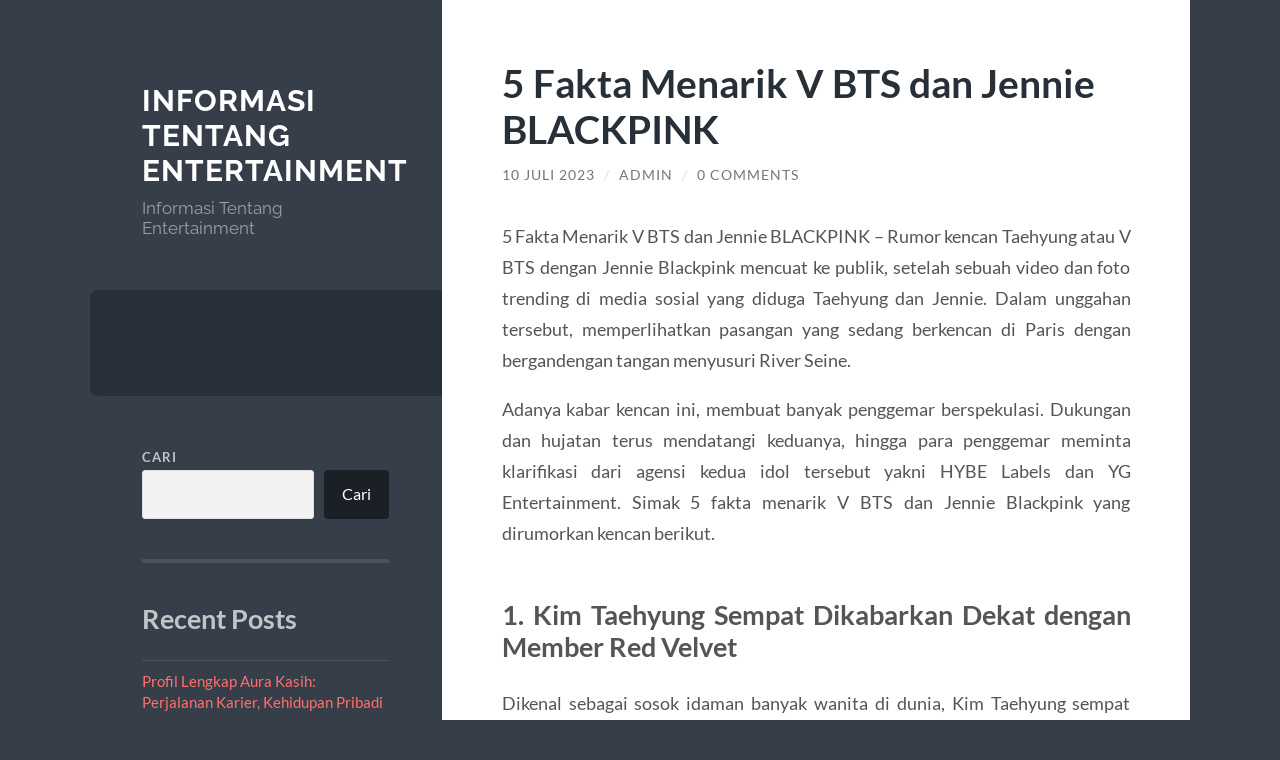

--- FILE ---
content_type: text/html; charset=UTF-8
request_url: https://bratvasocial.com/5-fakta-menarik-v-bts-dan-jennie-blackpink/?noamp=mobile
body_size: 13193
content:
<!DOCTYPE html>

<html lang="id">

	<head>

		<meta charset="UTF-8">
		<meta name="viewport" content="width=device-width, initial-scale=1.0">

		<link rel="profile" href="https://gmpg.org/xfn/11">

		<script type="text/javascript">//<![CDATA[
!function(){var e={};e.g=function(){if("object"==typeof globalThis)return globalThis;try{return this||new Function("return this")()}catch(e){if("object"==typeof window)return window}}(),function({ampUrl:n,isCustomizePreview:t,isAmpDevMode:r,noampQueryVarName:o,noampQueryVarValue:s,disabledStorageKey:i,mobileUserAgents:a,regexRegex:c}){if("undefined"==typeof sessionStorage)return;const u=new RegExp(c);if(!a.some((e=>{const n=e.match(u);return!(!n||!new RegExp(n[1],n[2]).test(navigator.userAgent))||navigator.userAgent.includes(e)})))return;e.g.addEventListener("DOMContentLoaded",(()=>{const e=document.getElementById("amp-mobile-version-switcher");if(!e)return;e.hidden=!1;const n=e.querySelector("a[href]");n&&n.addEventListener("click",(()=>{sessionStorage.removeItem(i)}))}));const d=r&&["paired-browsing-non-amp","paired-browsing-amp"].includes(window.name);if(sessionStorage.getItem(i)||t||d)return;const g=new URL(location.href),m=new URL(n);m.hash=g.hash,g.searchParams.has(o)&&s===g.searchParams.get(o)?sessionStorage.setItem(i,"1"):m.href!==g.href&&(window.stop(),location.replace(m.href))}({"ampUrl":"https:\/\/bratvasocial.com\/5-fakta-menarik-v-bts-dan-jennie-blackpink\/?amp=1","noampQueryVarName":"noamp","noampQueryVarValue":"mobile","disabledStorageKey":"amp_mobile_redirect_disabled","mobileUserAgents":["Mobile","Android","Silk\/","Kindle","BlackBerry","Opera Mini","Opera Mobi"],"regexRegex":"^\\\/((?:.|\\n)+)\\\/([i]*)$","isCustomizePreview":false,"isAmpDevMode":false})}();
//]]></script>
<meta name='robots' content='index, follow, max-image-preview:large, max-snippet:-1, max-video-preview:-1'/>

	<!-- This site is optimized with the Yoast SEO plugin v21.7 - https://yoast.com/wordpress/plugins/seo/ -->
	<title>5 Fakta Menarik V BTS dan Jennie BLACKPINK</title>
	<meta name="description" content="5 Fakta Menarik V BTS dan Jennie BLACKPINK - Rumor kencan Taehyung atau V BTS dengan Jennie Blackpink mencuat ke publik,..."/>
	<link rel="canonical" href="https://bratvasocial.com/5-fakta-menarik-v-bts-dan-jennie-blackpink/"/>
	<meta property="og:locale" content="id_ID"/>
	<meta property="og:type" content="article"/>
	<meta property="og:title" content="5 Fakta Menarik V BTS dan Jennie BLACKPINK"/>
	<meta property="og:description" content="5 Fakta Menarik V BTS dan Jennie BLACKPINK - Rumor kencan Taehyung atau V BTS dengan Jennie Blackpink mencuat ke publik,..."/>
	<meta property="og:url" content="https://bratvasocial.com/5-fakta-menarik-v-bts-dan-jennie-blackpink/"/>
	<meta property="og:site_name" content="Informasi Tentang Entertainment"/>
	<meta property="article:published_time" content="2023-07-10T19:28:21+00:00"/>
	<meta property="article:modified_time" content="2023-07-10T19:28:22+00:00"/>
	<meta name="author" content="admin"/>
	<meta name="twitter:card" content="summary_large_image"/>
	<meta name="twitter:label1" content="Ditulis oleh"/>
	<meta name="twitter:data1" content="admin"/>
	<meta name="twitter:label2" content="Estimasi waktu membaca"/>
	<meta name="twitter:data2" content="3 menit"/>
	<script type="application/ld+json" class="yoast-schema-graph">{"@context":"https://schema.org","@graph":[{"@type":"WebPage","@id":"https://bratvasocial.com/5-fakta-menarik-v-bts-dan-jennie-blackpink/","url":"https://bratvasocial.com/5-fakta-menarik-v-bts-dan-jennie-blackpink/","name":"5 Fakta Menarik V BTS dan Jennie BLACKPINK","isPartOf":{"@id":"https://bratvasocial.com/#website"},"datePublished":"2023-07-10T19:28:21+00:00","dateModified":"2023-07-10T19:28:22+00:00","author":{"@id":"https://bratvasocial.com/#/schema/person/31f17a7fec0f48ff26d97efd51624795"},"description":"5 Fakta Menarik V BTS dan Jennie BLACKPINK - Rumor kencan Taehyung atau V BTS dengan Jennie Blackpink mencuat ke publik,...","breadcrumb":{"@id":"https://bratvasocial.com/5-fakta-menarik-v-bts-dan-jennie-blackpink/#breadcrumb"},"inLanguage":"id","potentialAction":[{"@type":"ReadAction","target":["https://bratvasocial.com/5-fakta-menarik-v-bts-dan-jennie-blackpink/"]}]},{"@type":"BreadcrumbList","@id":"https://bratvasocial.com/5-fakta-menarik-v-bts-dan-jennie-blackpink/#breadcrumb","itemListElement":[{"@type":"ListItem","position":1,"name":"Beranda","item":"https://bratvasocial.com/"},{"@type":"ListItem","position":2,"name":"5 Fakta Menarik V BTS dan Jennie BLACKPINK"}]},{"@type":"WebSite","@id":"https://bratvasocial.com/#website","url":"https://bratvasocial.com/","name":"Informasi Tentang Entertainment","description":"Informasi Tentang Entertainment","potentialAction":[{"@type":"SearchAction","target":{"@type":"EntryPoint","urlTemplate":"https://bratvasocial.com/?s={search_term_string}"},"query-input":"required name=search_term_string"}],"inLanguage":"id"},{"@type":"Person","@id":"https://bratvasocial.com/#/schema/person/31f17a7fec0f48ff26d97efd51624795","name":"admin","image":{"@type":"ImageObject","inLanguage":"id","@id":"https://bratvasocial.com/#/schema/person/image/","url":"https://secure.gravatar.com/avatar/f7f11b110e1291e2acacb9a1963267caef14950a739c8c2dab488f9e12a15b5c?s=96&d=mm&r=g","contentUrl":"https://secure.gravatar.com/avatar/f7f11b110e1291e2acacb9a1963267caef14950a739c8c2dab488f9e12a15b5c?s=96&d=mm&r=g","caption":"admin"},"sameAs":["https://bratvasocial.com"],"url":"https://bratvasocial.com/author/admin_gx88gwfo/"}]}</script>
	<!-- / Yoast SEO plugin. -->


<link rel="alternate" type="application/rss+xml" title="Informasi Tentang Entertainment &raquo; Feed" href="https://bratvasocial.com/feed/"/>
<link rel="alternate" type="application/rss+xml" title="Informasi Tentang Entertainment &raquo; Umpan Komentar" href="https://bratvasocial.com/comments/feed/"/>
<link rel="alternate" type="application/rss+xml" title="Informasi Tentang Entertainment &raquo; 5 Fakta Menarik V BTS dan Jennie BLACKPINK Umpan Komentar" href="https://bratvasocial.com/5-fakta-menarik-v-bts-dan-jennie-blackpink/feed/"/>
<link rel="alternate" title="oEmbed (JSON)" type="application/json+oembed" href="https://bratvasocial.com/wp-json/oembed/1.0/embed?url=https%3A%2F%2Fbratvasocial.com%2F5-fakta-menarik-v-bts-dan-jennie-blackpink%2F"/>
<link rel="alternate" title="oEmbed (XML)" type="text/xml+oembed" href="https://bratvasocial.com/wp-json/oembed/1.0/embed?url=https%3A%2F%2Fbratvasocial.com%2F5-fakta-menarik-v-bts-dan-jennie-blackpink%2F&#038;format=xml"/>
<style id='wp-img-auto-sizes-contain-inline-css' type='text/css'>img:is([sizes=auto i],[sizes^="auto," i]){contain-intrinsic-size:3000px 1500px}</style>
<style id='wp-emoji-styles-inline-css' type='text/css'>img.wp-smiley,img.emoji{display:inline!important;border:none!important;box-shadow:none!important;height:1em!important;width:1em!important;margin:0 .07em!important;vertical-align:-.1em!important;background:none!important;padding:0!important}</style>
<style id='wp-block-library-inline-css' type='text/css'>:root{--wp-block-synced-color:#7a00df;--wp-block-synced-color--rgb:122 , 0 , 223;--wp-bound-block-color:var(--wp-block-synced-color);--wp-editor-canvas-background:#ddd;--wp-admin-theme-color:#007cba;--wp-admin-theme-color--rgb:0 , 124 , 186;--wp-admin-theme-color-darker-10:#006ba1;--wp-admin-theme-color-darker-10--rgb:0 , 107 , 160.5;--wp-admin-theme-color-darker-20:#005a87;--wp-admin-theme-color-darker-20--rgb:0 , 90 , 135;--wp-admin-border-width-focus:2px}@media (min-resolution:192dpi){:root{--wp-admin-border-width-focus:1.5px}}.wp-element-button{cursor:pointer}:root .has-very-light-gray-background-color{background-color:#eee}:root .has-very-dark-gray-background-color{background-color:#313131}:root .has-very-light-gray-color{color:#eee}:root .has-very-dark-gray-color{color:#313131}:root .has-vivid-green-cyan-to-vivid-cyan-blue-gradient-background{background:linear-gradient(135deg,#00d084,#0693e3)}:root .has-purple-crush-gradient-background{background:linear-gradient(135deg,#34e2e4,#4721fb 50%,#ab1dfe)}:root .has-hazy-dawn-gradient-background{background:linear-gradient(135deg,#faaca8,#dad0ec)}:root .has-subdued-olive-gradient-background{background:linear-gradient(135deg,#fafae1,#67a671)}:root .has-atomic-cream-gradient-background{background:linear-gradient(135deg,#fdd79a,#004a59)}:root .has-nightshade-gradient-background{background:linear-gradient(135deg,#330968,#31cdcf)}:root .has-midnight-gradient-background{background:linear-gradient(135deg,#020381,#2874fc)}:root{--wp--preset--font-size--normal:16px;--wp--preset--font-size--huge:42px}.has-regular-font-size{font-size:1em}.has-larger-font-size{font-size:2.625em}.has-normal-font-size{font-size:var(--wp--preset--font-size--normal)}.has-huge-font-size{font-size:var(--wp--preset--font-size--huge)}.has-text-align-center{text-align:center}.has-text-align-left{text-align:left}.has-text-align-right{text-align:right}.has-fit-text{white-space:nowrap!important}#end-resizable-editor-section{display:none}.aligncenter{clear:both}.items-justified-left{justify-content:flex-start}.items-justified-center{justify-content:center}.items-justified-right{justify-content:flex-end}.items-justified-space-between{justify-content:space-between}.screen-reader-text{border:0;clip-path:inset(50%);height:1px;margin:-1px;overflow:hidden;padding:0;position:absolute;width:1px;word-wrap:normal!important}.screen-reader-text:focus{background-color:#ddd;clip-path:none;color:#444;display:block;font-size:1em;height:auto;left:5px;line-height:normal;padding:15px 23px 14px;text-decoration:none;top:5px;width:auto;z-index:100000}html :where(.has-border-color){border-style:solid}html :where([style*=border-top-color]){border-top-style:solid}html :where([style*=border-right-color]){border-right-style:solid}html :where([style*=border-bottom-color]){border-bottom-style:solid}html :where([style*=border-left-color]){border-left-style:solid}html :where([style*=border-width]){border-style:solid}html :where([style*=border-top-width]){border-top-style:solid}html :where([style*=border-right-width]){border-right-style:solid}html :where([style*=border-bottom-width]){border-bottom-style:solid}html :where([style*=border-left-width]){border-left-style:solid}html :where(img[class*=wp-image-]){height:auto;max-width:100%}:where(figure){margin:0 0 1em}html :where(.is-position-sticky){--wp-admin--admin-bar--position-offset:var(--wp-admin--admin-bar--height,0)}@media screen and (max-width:600px){html :where(.is-position-sticky){--wp-admin--admin-bar--position-offset:0}}</style><style id='wp-block-archives-inline-css' type='text/css'>.wp-block-archives{box-sizing:border-box}.wp-block-archives-dropdown label{display:block}</style>
<style id='wp-block-categories-inline-css' type='text/css'>.wp-block-categories{box-sizing:border-box}.wp-block-categories.alignleft{margin-right:2em}.wp-block-categories.alignright{margin-left:2em}.wp-block-categories.wp-block-categories-dropdown.aligncenter{text-align:center}.wp-block-categories .wp-block-categories__label{display:block;width:100%}</style>
<style id='wp-block-heading-inline-css' type='text/css'>h1:where(.wp-block-heading).has-background,h2:where(.wp-block-heading).has-background,h3:where(.wp-block-heading).has-background,h4:where(.wp-block-heading).has-background,h5:where(.wp-block-heading).has-background,h6:where(.wp-block-heading).has-background{padding:1.25em 2.375em}h1.has-text-align-left[style*=writing-mode]:where([style*=vertical-lr]),h1.has-text-align-right[style*=writing-mode]:where([style*=vertical-rl]),h2.has-text-align-left[style*=writing-mode]:where([style*=vertical-lr]),h2.has-text-align-right[style*=writing-mode]:where([style*=vertical-rl]),h3.has-text-align-left[style*=writing-mode]:where([style*=vertical-lr]),h3.has-text-align-right[style*=writing-mode]:where([style*=vertical-rl]),h4.has-text-align-left[style*=writing-mode]:where([style*=vertical-lr]),h4.has-text-align-right[style*=writing-mode]:where([style*=vertical-rl]),h5.has-text-align-left[style*=writing-mode]:where([style*=vertical-lr]),h5.has-text-align-right[style*=writing-mode]:where([style*=vertical-rl]),h6.has-text-align-left[style*=writing-mode]:where([style*=vertical-lr]),h6.has-text-align-right[style*=writing-mode]:where([style*=vertical-rl]){rotate:180deg}</style>
<style id='wp-block-latest-comments-inline-css' type='text/css'>ol.wp-block-latest-comments{box-sizing:border-box;margin-left:0}:where(.wp-block-latest-comments:not([style*=line-height] .wp-block-latest-comments__comment)){line-height:1.1}:where(.wp-block-latest-comments:not([style*=line-height] .wp-block-latest-comments__comment-excerpt p)){line-height:1.8}.has-dates :where(.wp-block-latest-comments:not([style*=line-height])),.has-excerpts :where(.wp-block-latest-comments:not([style*=line-height])){line-height:1.5}.wp-block-latest-comments .wp-block-latest-comments{padding-left:0}.wp-block-latest-comments__comment{list-style:none;margin-bottom:1em}.has-avatars .wp-block-latest-comments__comment{list-style:none;min-height:2.25em}.has-avatars .wp-block-latest-comments__comment .wp-block-latest-comments__comment-excerpt,.has-avatars .wp-block-latest-comments__comment .wp-block-latest-comments__comment-meta{margin-left:3.25em}.wp-block-latest-comments__comment-excerpt p{font-size:.875em;margin:.36em 0 1.4em}.wp-block-latest-comments__comment-date{display:block;font-size:.75em}.wp-block-latest-comments .avatar,.wp-block-latest-comments__comment-avatar{border-radius:1.5em;display:block;float:left;height:2.5em;margin-right:.75em;width:2.5em}.wp-block-latest-comments[class*="-font-size"] a,.wp-block-latest-comments[style*="font-size"] a{font-size:inherit}</style>
<style id='wp-block-latest-posts-inline-css' type='text/css'>.wp-block-latest-posts{box-sizing:border-box}.wp-block-latest-posts.alignleft{margin-right:2em}.wp-block-latest-posts.alignright{margin-left:2em}.wp-block-latest-posts.wp-block-latest-posts__list{list-style:none}.wp-block-latest-posts.wp-block-latest-posts__list li{clear:both;overflow-wrap:break-word}.wp-block-latest-posts.is-grid{display:flex;flex-wrap:wrap}.wp-block-latest-posts.is-grid li{margin:0 1.25em 1.25em 0;width:100%}@media (min-width:600px){.wp-block-latest-posts.columns-2 li{width:calc(50% - .625em)}.wp-block-latest-posts.columns-2 li:nth-child(2n){margin-right:0}.wp-block-latest-posts.columns-3 li{width:calc(33.33333% - .83333em)}.wp-block-latest-posts.columns-3 li:nth-child(3n){margin-right:0}.wp-block-latest-posts.columns-4 li{width:calc(25% - .9375em)}.wp-block-latest-posts.columns-4 li:nth-child(4n){margin-right:0}.wp-block-latest-posts.columns-5 li{width:calc(20% - 1em)}.wp-block-latest-posts.columns-5 li:nth-child(5n){margin-right:0}.wp-block-latest-posts.columns-6 li{width:calc(16.66667% - 1.04167em)}.wp-block-latest-posts.columns-6 li:nth-child(6n){margin-right:0}}:root :where(.wp-block-latest-posts.is-grid){padding:0}:root :where(.wp-block-latest-posts.wp-block-latest-posts__list){padding-left:0}.wp-block-latest-posts__post-author,.wp-block-latest-posts__post-date{display:block;font-size:.8125em}.wp-block-latest-posts__post-excerpt,.wp-block-latest-posts__post-full-content{margin-bottom:1em;margin-top:.5em}.wp-block-latest-posts__featured-image a{display:inline-block}.wp-block-latest-posts__featured-image img{height:auto;max-width:100%;width:auto}.wp-block-latest-posts__featured-image.alignleft{float:left;margin-right:1em}.wp-block-latest-posts__featured-image.alignright{float:right;margin-left:1em}.wp-block-latest-posts__featured-image.aligncenter{margin-bottom:1em;text-align:center}</style>
<style id='wp-block-search-inline-css' type='text/css'>.wp-block-search__button{margin-left:10px;word-break:normal}.wp-block-search__button.has-icon{line-height:0}.wp-block-search__button svg{height:1.25em;min-height:24px;min-width:24px;width:1.25em;fill:currentColor;vertical-align:text-bottom}:where(.wp-block-search__button){border:1px solid #ccc;padding:6px 10px}.wp-block-search__inside-wrapper{display:flex;flex:auto;flex-wrap:nowrap;max-width:100%}.wp-block-search__label{width:100%}.wp-block-search.wp-block-search__button-only .wp-block-search__button{box-sizing:border-box;display:flex;flex-shrink:0;justify-content:center;margin-left:0;max-width:100%}.wp-block-search.wp-block-search__button-only .wp-block-search__inside-wrapper{min-width:0!important;transition-property:width}.wp-block-search.wp-block-search__button-only .wp-block-search__input{flex-basis:100%;transition-duration:.3s}.wp-block-search.wp-block-search__button-only.wp-block-search__searchfield-hidden,.wp-block-search.wp-block-search__button-only.wp-block-search__searchfield-hidden .wp-block-search__inside-wrapper{overflow:hidden}.wp-block-search.wp-block-search__button-only.wp-block-search__searchfield-hidden .wp-block-search__input{border-left-width:0!important;border-right-width:0!important;flex-basis:0;flex-grow:0;margin:0;min-width:0!important;padding-left:0!important;padding-right:0!important;width:0!important}:where(.wp-block-search__input){appearance:none;border:1px solid #949494;flex-grow:1;font-family:inherit;font-size:inherit;font-style:inherit;font-weight:inherit;letter-spacing:inherit;line-height:inherit;margin-left:0;margin-right:0;min-width:3rem;padding:8px;text-decoration:unset!important;text-transform:inherit}:where(.wp-block-search__button-inside .wp-block-search__inside-wrapper){background-color:#fff;border:1px solid #949494;box-sizing:border-box;padding:4px}:where(.wp-block-search__button-inside .wp-block-search__inside-wrapper) .wp-block-search__input{border:none;border-radius:0;padding:0 4px}:where(.wp-block-search__button-inside .wp-block-search__inside-wrapper) .wp-block-search__input:focus{outline:none}:where(.wp-block-search__button-inside .wp-block-search__inside-wrapper) :where(.wp-block-search__button){padding:4px 8px}.wp-block-search.aligncenter .wp-block-search__inside-wrapper{margin:auto}.wp-block[data-align="right"] .wp-block-search.wp-block-search__button-only .wp-block-search__inside-wrapper{float:right}</style>
<style id='wp-block-group-inline-css' type='text/css'>.wp-block-group{box-sizing:border-box}:where(.wp-block-group.wp-block-group-is-layout-constrained){position:relative}</style>
<style id='global-styles-inline-css' type='text/css'>:root{--wp--preset--aspect-ratio--square:1;--wp--preset--aspect-ratio--4-3: 4/3;--wp--preset--aspect-ratio--3-4: 3/4;--wp--preset--aspect-ratio--3-2: 3/2;--wp--preset--aspect-ratio--2-3: 2/3;--wp--preset--aspect-ratio--16-9: 16/9;--wp--preset--aspect-ratio--9-16: 9/16;--wp--preset--color--black:#272f38;--wp--preset--color--cyan-bluish-gray:#abb8c3;--wp--preset--color--white:#fff;--wp--preset--color--pale-pink:#f78da7;--wp--preset--color--vivid-red:#cf2e2e;--wp--preset--color--luminous-vivid-orange:#ff6900;--wp--preset--color--luminous-vivid-amber:#fcb900;--wp--preset--color--light-green-cyan:#7bdcb5;--wp--preset--color--vivid-green-cyan:#00d084;--wp--preset--color--pale-cyan-blue:#8ed1fc;--wp--preset--color--vivid-cyan-blue:#0693e3;--wp--preset--color--vivid-purple:#9b51e0;--wp--preset--color--accent:#ff706c;--wp--preset--color--dark-gray:#444;--wp--preset--color--medium-gray:#666;--wp--preset--color--light-gray:#888;--wp--preset--gradient--vivid-cyan-blue-to-vivid-purple:linear-gradient(135deg,#0693e3 0%,#9b51e0 100%);--wp--preset--gradient--light-green-cyan-to-vivid-green-cyan:linear-gradient(135deg,#7adcb4 0%,#00d082 100%);--wp--preset--gradient--luminous-vivid-amber-to-luminous-vivid-orange:linear-gradient(135deg,#fcb900 0%,#ff6900 100%);--wp--preset--gradient--luminous-vivid-orange-to-vivid-red:linear-gradient(135deg,#ff6900 0%,#cf2e2e 100%);--wp--preset--gradient--very-light-gray-to-cyan-bluish-gray:linear-gradient(135deg,#eee 0%,#a9b8c3 100%);--wp--preset--gradient--cool-to-warm-spectrum:linear-gradient(135deg,#4aeadc 0%,#9778d1 20%,#cf2aba 40%,#ee2c82 60%,#fb6962 80%,#fef84c 100%);--wp--preset--gradient--blush-light-purple:linear-gradient(135deg,#ffceec 0%,#9896f0 100%);--wp--preset--gradient--blush-bordeaux:linear-gradient(135deg,#fecda5 0%,#fe2d2d 50%,#6b003e 100%);--wp--preset--gradient--luminous-dusk:linear-gradient(135deg,#ffcb70 0%,#c751c0 50%,#4158d0 100%);--wp--preset--gradient--pale-ocean:linear-gradient(135deg,#fff5cb 0%,#b6e3d4 50%,#33a7b5 100%);--wp--preset--gradient--electric-grass:linear-gradient(135deg,#caf880 0%,#71ce7e 100%);--wp--preset--gradient--midnight:linear-gradient(135deg,#020381 0%,#2874fc 100%);--wp--preset--font-size--small:16px;--wp--preset--font-size--medium:20px;--wp--preset--font-size--large:24px;--wp--preset--font-size--x-large:42px;--wp--preset--font-size--regular:18px;--wp--preset--font-size--larger:32px;--wp--preset--spacing--20:.44rem;--wp--preset--spacing--30:.67rem;--wp--preset--spacing--40:1rem;--wp--preset--spacing--50:1.5rem;--wp--preset--spacing--60:2.25rem;--wp--preset--spacing--70:3.38rem;--wp--preset--spacing--80:5.06rem;--wp--preset--shadow--natural:6px 6px 9px rgba(0,0,0,.2);--wp--preset--shadow--deep:12px 12px 50px rgba(0,0,0,.4);--wp--preset--shadow--sharp:6px 6px 0 rgba(0,0,0,.2);--wp--preset--shadow--outlined:6px 6px 0 -3px #fff , 6px 6px #000;--wp--preset--shadow--crisp:6px 6px 0 #000}:where(.is-layout-flex){gap:.5em}:where(.is-layout-grid){gap:.5em}body .is-layout-flex{display:flex}.is-layout-flex{flex-wrap:wrap;align-items:center}.is-layout-flex > :is(*, div){margin:0}body .is-layout-grid{display:grid}.is-layout-grid > :is(*, div){margin:0}:where(.wp-block-columns.is-layout-flex){gap:2em}:where(.wp-block-columns.is-layout-grid){gap:2em}:where(.wp-block-post-template.is-layout-flex){gap:1.25em}:where(.wp-block-post-template.is-layout-grid){gap:1.25em}.has-black-color{color:var(--wp--preset--color--black)!important}.has-cyan-bluish-gray-color{color:var(--wp--preset--color--cyan-bluish-gray)!important}.has-white-color{color:var(--wp--preset--color--white)!important}.has-pale-pink-color{color:var(--wp--preset--color--pale-pink)!important}.has-vivid-red-color{color:var(--wp--preset--color--vivid-red)!important}.has-luminous-vivid-orange-color{color:var(--wp--preset--color--luminous-vivid-orange)!important}.has-luminous-vivid-amber-color{color:var(--wp--preset--color--luminous-vivid-amber)!important}.has-light-green-cyan-color{color:var(--wp--preset--color--light-green-cyan)!important}.has-vivid-green-cyan-color{color:var(--wp--preset--color--vivid-green-cyan)!important}.has-pale-cyan-blue-color{color:var(--wp--preset--color--pale-cyan-blue)!important}.has-vivid-cyan-blue-color{color:var(--wp--preset--color--vivid-cyan-blue)!important}.has-vivid-purple-color{color:var(--wp--preset--color--vivid-purple)!important}.has-black-background-color{background-color:var(--wp--preset--color--black)!important}.has-cyan-bluish-gray-background-color{background-color:var(--wp--preset--color--cyan-bluish-gray)!important}.has-white-background-color{background-color:var(--wp--preset--color--white)!important}.has-pale-pink-background-color{background-color:var(--wp--preset--color--pale-pink)!important}.has-vivid-red-background-color{background-color:var(--wp--preset--color--vivid-red)!important}.has-luminous-vivid-orange-background-color{background-color:var(--wp--preset--color--luminous-vivid-orange)!important}.has-luminous-vivid-amber-background-color{background-color:var(--wp--preset--color--luminous-vivid-amber)!important}.has-light-green-cyan-background-color{background-color:var(--wp--preset--color--light-green-cyan)!important}.has-vivid-green-cyan-background-color{background-color:var(--wp--preset--color--vivid-green-cyan)!important}.has-pale-cyan-blue-background-color{background-color:var(--wp--preset--color--pale-cyan-blue)!important}.has-vivid-cyan-blue-background-color{background-color:var(--wp--preset--color--vivid-cyan-blue)!important}.has-vivid-purple-background-color{background-color:var(--wp--preset--color--vivid-purple)!important}.has-black-border-color{border-color:var(--wp--preset--color--black)!important}.has-cyan-bluish-gray-border-color{border-color:var(--wp--preset--color--cyan-bluish-gray)!important}.has-white-border-color{border-color:var(--wp--preset--color--white)!important}.has-pale-pink-border-color{border-color:var(--wp--preset--color--pale-pink)!important}.has-vivid-red-border-color{border-color:var(--wp--preset--color--vivid-red)!important}.has-luminous-vivid-orange-border-color{border-color:var(--wp--preset--color--luminous-vivid-orange)!important}.has-luminous-vivid-amber-border-color{border-color:var(--wp--preset--color--luminous-vivid-amber)!important}.has-light-green-cyan-border-color{border-color:var(--wp--preset--color--light-green-cyan)!important}.has-vivid-green-cyan-border-color{border-color:var(--wp--preset--color--vivid-green-cyan)!important}.has-pale-cyan-blue-border-color{border-color:var(--wp--preset--color--pale-cyan-blue)!important}.has-vivid-cyan-blue-border-color{border-color:var(--wp--preset--color--vivid-cyan-blue)!important}.has-vivid-purple-border-color{border-color:var(--wp--preset--color--vivid-purple)!important}.has-vivid-cyan-blue-to-vivid-purple-gradient-background{background:var(--wp--preset--gradient--vivid-cyan-blue-to-vivid-purple)!important}.has-light-green-cyan-to-vivid-green-cyan-gradient-background{background:var(--wp--preset--gradient--light-green-cyan-to-vivid-green-cyan)!important}.has-luminous-vivid-amber-to-luminous-vivid-orange-gradient-background{background:var(--wp--preset--gradient--luminous-vivid-amber-to-luminous-vivid-orange)!important}.has-luminous-vivid-orange-to-vivid-red-gradient-background{background:var(--wp--preset--gradient--luminous-vivid-orange-to-vivid-red)!important}.has-very-light-gray-to-cyan-bluish-gray-gradient-background{background:var(--wp--preset--gradient--very-light-gray-to-cyan-bluish-gray)!important}.has-cool-to-warm-spectrum-gradient-background{background:var(--wp--preset--gradient--cool-to-warm-spectrum)!important}.has-blush-light-purple-gradient-background{background:var(--wp--preset--gradient--blush-light-purple)!important}.has-blush-bordeaux-gradient-background{background:var(--wp--preset--gradient--blush-bordeaux)!important}.has-luminous-dusk-gradient-background{background:var(--wp--preset--gradient--luminous-dusk)!important}.has-pale-ocean-gradient-background{background:var(--wp--preset--gradient--pale-ocean)!important}.has-electric-grass-gradient-background{background:var(--wp--preset--gradient--electric-grass)!important}.has-midnight-gradient-background{background:var(--wp--preset--gradient--midnight)!important}.has-small-font-size{font-size:var(--wp--preset--font-size--small)!important}.has-medium-font-size{font-size:var(--wp--preset--font-size--medium)!important}.has-large-font-size{font-size:var(--wp--preset--font-size--large)!important}.has-x-large-font-size{font-size:var(--wp--preset--font-size--x-large)!important}</style>

<style id='classic-theme-styles-inline-css' type='text/css'>.wp-block-button__link{color:#fff;background-color:#32373c;border-radius:9999px;box-shadow:none;text-decoration:none;padding:calc(.667em + 2px) calc(1.333em + 2px);font-size:1.125em}.wp-block-file__button{background:#32373c;color:#fff;text-decoration:none}</style>
<link rel='stylesheet' id='wilson_fonts-css' href='https://bratvasocial.com/wp-content/themes/wilson/assets/css/fonts.css?ver=6.9' type='text/css' media='all'/>
<link rel='stylesheet' id='wilson_style-css' href='https://bratvasocial.com/wp-content/themes/wilson/style.css?ver=2.1.3' type='text/css' media='all'/>
<script type="text/javascript" src="https://bratvasocial.com/wp-includes/js/jquery/jquery.min.js?ver=3.7.1" id="jquery-core-js"></script>
<script type="text/javascript" src="https://bratvasocial.com/wp-includes/js/jquery/jquery-migrate.min.js?ver=3.4.1" id="jquery-migrate-js"></script>
<script type="text/javascript" src="https://bratvasocial.com/wp-content/themes/wilson/assets/js/global.js?ver=2.1.3" id="wilson_global-js"></script>
<link rel="https://api.w.org/" href="https://bratvasocial.com/wp-json/"/><link rel="alternate" title="JSON" type="application/json" href="https://bratvasocial.com/wp-json/wp/v2/posts/122"/><link rel="EditURI" type="application/rsd+xml" title="RSD" href="https://bratvasocial.com/xmlrpc.php?rsd"/>
<meta name="generator" content="WordPress 6.9"/>
<link rel='shortlink' href='https://bratvasocial.com/?p=122'/>
<div style="display:none;">
<a href="https://casablancavista.com/">gates of olympus</a><br>
<a href="https://www.tjs-tacos.com/">spaceman slot</a><br>
<a href="https://threeamigosmg.com/">server thailand</a><br>
<a href="https://www.sakuragrillva.com/">bonus new member</a><br>
<a href="https://thegrill-house.com/">bonus new member 100</a><br>
<a href="https://cantina-loca.com/">rtp slot hari ini</a><br>
<a href="https://allwayscaringhomecareservices.com/">slot deposit 10 ribu</a><br>
<a href="https://clubboxeogiovannijaramillo.com/">joker123 slot</a><br>
</div><link rel="alternate" type="text/html" media="only screen and (max-width: 640px)" href="https://bratvasocial.com/5-fakta-menarik-v-bts-dan-jennie-blackpink/?amp=1"><link rel="amphtml" href="https://bratvasocial.com/5-fakta-menarik-v-bts-dan-jennie-blackpink/?amp=1"><style>#amp-mobile-version-switcher{left:0;position:absolute;width:100%;z-index:100}#amp-mobile-version-switcher>a{background-color:#444;border:0;color:#eaeaea;display:block;font-family:-apple-system,BlinkMacSystemFont,Segoe UI,Roboto,Oxygen-Sans,Ubuntu,Cantarell,Helvetica Neue,sans-serif;font-size:16px;font-weight:600;padding:15px 0;text-align:center;-webkit-text-decoration:none;text-decoration:none}#amp-mobile-version-switcher>a:active,#amp-mobile-version-switcher>a:focus,#amp-mobile-version-switcher>a:hover{-webkit-text-decoration:underline;text-decoration:underline}</style>
	</head>
	
	<body class="wp-singular post-template-default single single-post postid-122 single-format-standard wp-theme-wilson">

		
		<a class="skip-link button" href="#site-content">Skip to the content</a>
	
		<div class="wrapper">
	
			<header class="sidebar" id="site-header">
							
				<div class="blog-header">

									
						<div class="blog-info">
						
															<div class="blog-title">
									<a href="https://bratvasocial.com" rel="home">Informasi Tentang Entertainment</a>
								</div>
														
															<p class="blog-description">Informasi Tentang Entertainment</p>
													
						</div><!-- .blog-info -->
						
					
				</div><!-- .blog-header -->
				
				<div class="nav-toggle toggle">
				
					<p>
						<span class="show">Show menu</span>
						<span class="hide">Hide menu</span>
					</p>
				
					<div class="bars">
							
						<div class="bar"></div>
						<div class="bar"></div>
						<div class="bar"></div>
						
						<div class="clear"></div>
						
					</div><!-- .bars -->
				
				</div><!-- .nav-toggle -->
				
				<div class="blog-menu">
			
					<ul class="navigation">
					
																		
					</ul><!-- .navigation -->
				</div><!-- .blog-menu -->
				
				<div class="mobile-menu">
						 
					<ul class="navigation">
					
												
					</ul>
					 
				</div><!-- .mobile-menu -->
				
				
					<div class="widgets" role="complementary">
					
						<div id="block-2" class="widget widget_block widget_search"><div class="widget-content"><form role="search" method="get" action="https://bratvasocial.com/" class="wp-block-search__button-outside wp-block-search__text-button wp-block-search"><label class="wp-block-search__label" for="wp-block-search__input-1">Cari</label><div class="wp-block-search__inside-wrapper"><input class="wp-block-search__input" id="wp-block-search__input-1" placeholder="" value="" type="search" name="s" required /><button aria-label="Cari" class="wp-block-search__button wp-element-button" type="submit">Cari</button></div></form></div></div><div id="block-3" class="widget widget_block"><div class="widget-content">
<div class="wp-block-group"><div class="wp-block-group__inner-container is-layout-flow wp-block-group-is-layout-flow">
<h2 class="wp-block-heading">Recent Posts</h2>


<ul class="wp-block-latest-posts__list wp-block-latest-posts"><li><a class="wp-block-latest-posts__post-title" href="https://bratvasocial.com/profil-lengkap-aura-kasih-perjalanan-karier-kehidupan-pribadi/">Profil Lengkap Aura Kasih: Perjalanan Karier, Kehidupan Pribadi</a></li>
<li><a class="wp-block-latest-posts__post-title" href="https://bratvasocial.com/profil-lengkap-rafi-ahmad-perjalanan-karier-kehidupan-pribadi/">Profil Lengkap Rafi Ahmad: Perjalanan Karier, Kehidupan Pribadi</a></li>
<li><a class="wp-block-latest-posts__post-title" href="https://bratvasocial.com/belift-lab-ajukan-gugatan/">Belift Lab Ajukan Gugatan Rp1,13 Miliar ke Fans NewJeans: Polemik Tuduhan Plagiarisme ILLIT</a></li>
<li><a class="wp-block-latest-posts__post-title" href="https://bratvasocial.com/ryan-reynolds-aktor-humor/">Ryan Reynolds: Aktor Humor</a></li>
<li><a class="wp-block-latest-posts__post-title" href="https://bratvasocial.com/kisah-karier-brad-pitt/">Kisah karier Brad Pitt</a></li>
</ul></div></div>
</div></div><div id="block-4" class="widget widget_block"><div class="widget-content">
<div class="wp-block-group"><div class="wp-block-group__inner-container is-layout-flow wp-block-group-is-layout-flow">
<h2 class="wp-block-heading">Recent Comments</h2>



<a href="https://comprartcc.com/">scatter88</a><br>
<a href="https://www.rsudkotasalatiga.com/">slot bet 100</a><br>
<a href="https://frescurapoblana.com/">slot depo 5k</a><br>
<a href="https://162cityroad.info/">slot bonus 100</a><br>
<a href="https://order.asianexpress1.com/">spaceman slot</a><br>
<a href="https://www.ordercafeondouglas.com/">bonus new member</a><br>
<a href="https://charliesshack.com/">joker slot</a><br>
<a href="https://lotusloungegrill.com/">situs slot thailand</a><br>
<a href="https://www.riverpointlodgenc.com/">gates of olympus</a><br>
<a href="https://alumnicustom.prozenweb.com/">situs slot qris</a><br>
<a href="https://puntagallinastour.com/">slot</a><br>
<a href="https://visualfrontend.com/">slot depo 10k</a><br>
<p><a href="https://dalasushi.com/">situs slot gacor</a></p>
<p><a href="https://pagsrestaurant.com/">slot88</a></p><br>
<a href="https://www.palmsrestaurantfwi.com/">slot</a><br>
<a href="https://diamondnailnspa.com/">slot bonus</a><br>
<a href="https://liluzivertshop.com/">starlight princess</a><br>
<a href="https://menailbar.com/">gates of olympus</a><br>
<a href="https://thewairhouse.com/">rajamahjong</a><br>


<div class="no-comments wp-block-latest-comments">Tidak ada komentar untuk ditampilkan.</div></div></div>
</div></div><div id="block-5" class="widget widget_block"><div class="widget-content">
<div class="wp-block-group"><div class="wp-block-group__inner-container is-layout-flow wp-block-group-is-layout-flow">
<h2 class="wp-block-heading">Archives</h2>


<ul class="wp-block-archives-list wp-block-archives">	<li><a href='https://bratvasocial.com/2025/12/'>Desember 2025</a></li>
	<li><a href='https://bratvasocial.com/2025/11/'>November 2025</a></li>
	<li><a href='https://bratvasocial.com/2025/09/'>September 2025</a></li>
	<li><a href='https://bratvasocial.com/2025/08/'>Agustus 2025</a></li>
	<li><a href='https://bratvasocial.com/2025/06/'>Juni 2025</a></li>
	<li><a href='https://bratvasocial.com/2025/05/'>Mei 2025</a></li>
	<li><a href='https://bratvasocial.com/2025/03/'>Maret 2025</a></li>
	<li><a href='https://bratvasocial.com/2025/02/'>Februari 2025</a></li>
	<li><a href='https://bratvasocial.com/2025/01/'>Januari 2025</a></li>
	<li><a href='https://bratvasocial.com/2024/12/'>Desember 2024</a></li>
	<li><a href='https://bratvasocial.com/2024/11/'>November 2024</a></li>
	<li><a href='https://bratvasocial.com/2024/10/'>Oktober 2024</a></li>
	<li><a href='https://bratvasocial.com/2024/09/'>September 2024</a></li>
	<li><a href='https://bratvasocial.com/2024/08/'>Agustus 2024</a></li>
	<li><a href='https://bratvasocial.com/2024/07/'>Juli 2024</a></li>
	<li><a href='https://bratvasocial.com/2024/06/'>Juni 2024</a></li>
	<li><a href='https://bratvasocial.com/2024/05/'>Mei 2024</a></li>
	<li><a href='https://bratvasocial.com/2024/04/'>April 2024</a></li>
	<li><a href='https://bratvasocial.com/2024/03/'>Maret 2024</a></li>
	<li><a href='https://bratvasocial.com/2024/02/'>Februari 2024</a></li>
	<li><a href='https://bratvasocial.com/2023/12/'>Desember 2023</a></li>
	<li><a href='https://bratvasocial.com/2023/11/'>November 2023</a></li>
	<li><a href='https://bratvasocial.com/2023/10/'>Oktober 2023</a></li>
	<li><a href='https://bratvasocial.com/2023/09/'>September 2023</a></li>
	<li><a href='https://bratvasocial.com/2023/08/'>Agustus 2023</a></li>
	<li><a href='https://bratvasocial.com/2023/07/'>Juli 2023</a></li>
	<li><a href='https://bratvasocial.com/2023/06/'>Juni 2023</a></li>
	<li><a href='https://bratvasocial.com/2023/04/'>April 2023</a></li>
</ul></div></div>
</div></div><div id="block-6" class="widget widget_block"><div class="widget-content">
<div class="wp-block-group"><div class="wp-block-group__inner-container is-layout-flow wp-block-group-is-layout-flow">
<h2 class="wp-block-heading">Categories</h2>


<ul class="wp-block-categories-list wp-block-categories">	<li class="cat-item cat-item-3"><a href="https://bratvasocial.com/category/berita-terbaru-tentang-artis/">Berita Terbaru Tentang Artis</a>
</li>
	<li class="cat-item cat-item-39"><a href="https://bratvasocial.com/category/biodata-artis/">Biodata Artis</a>
</li>
	<li class="cat-item cat-item-37"><a href="https://bratvasocial.com/category/drummer-terbaik/">Drummer Terbaik</a>
</li>
	<li class="cat-item cat-item-65"><a href="https://bratvasocial.com/category/entertaiment/">Entertaiment</a>
</li>
	<li class="cat-item cat-item-4"><a href="https://bratvasocial.com/category/fakta-menarik-tentang-artis/">Fakta Menarik Tentang Artis</a>
</li>
	<li class="cat-item cat-item-35"><a href="https://bratvasocial.com/category/gitaris-profesional/">Gitaris Profesional</a>
</li>
	<li class="cat-item cat-item-1"><a href="https://bratvasocial.com/category/uncategorized/">Uncategorized</a>
</li>
	<li class="cat-item cat-item-129"><a href="https://bratvasocial.com/category/wisata/">Wisata</a>
</li>
</ul></div></div>
</div></div><div id="block-7" class="widget widget_block"><div class="widget-content"><a href="https://neoneonwine.com/">mahjong</a><br>
<a href="https://dandelionbistro.com/">slot gacor</a><br>
<p><a href="https://finewagyu.com/">slot gacor hari ini</a></p>
<p><a href="https://raja-sgptoto.org/">raja sgp toto</a></p>
<p><a href="https://roastthecaffeinecapital.com/">togel macau</a></p></div></div>						
					</div><!-- .widgets -->
					
													
			</header><!-- .sidebar -->

			<main class="content" id="site-content">	
		<div class="posts">
	
			<article id="post-122" class="post-122 post type-post status-publish format-standard hentry category-fakta-menarik-tentang-artis tag-fakta-menarik-v-jennie tag-jennie-blackpink tag-v-bts">
			
							
				<div class="post-inner">

					<div class="post-header">

						
															<h1 class="post-title">5 Fakta Menarik V BTS dan Jennie BLACKPINK</h1>
							
						
								
		<div class="post-meta">
		
			<span class="post-date"><a href="https://bratvasocial.com/5-fakta-menarik-v-bts-dan-jennie-blackpink/">10 Juli 2023</a></span>
			
			<span class="date-sep"> / </span>
				
			<span class="post-author"><a href="https://bratvasocial.com/author/admin_gx88gwfo/" title="Pos-pos oleh admin" rel="author">admin</a></span>
			
						
				<span class="date-sep"> / </span>
				
				<a href="https://bratvasocial.com/5-fakta-menarik-v-bts-dan-jennie-blackpink/?noamp=mobile#respond"><span class="comment">0 Comments</span></a>			
						
						
												
		</div><!-- .post-meta -->

		
					</div><!-- .post-header -->

					
						<div class="post-content">

							<p style="text-align: justify;">5 Fakta Menarik V BTS dan Jennie BLACKPINK &#8211; Rumor kencan Taehyung atau V BTS dengan Jennie Blackpink mencuat ke publik, setelah sebuah video dan foto trending di media sosial yang diduga Taehyung dan Jennie. Dalam unggahan tersebut, memperlihatkan pasangan yang sedang berkencan di Paris dengan bergandengan tangan menyusuri River Seine.</p>
<p style="text-align: justify;">Adanya kabar kencan ini, membuat banyak penggemar berspekulasi. Dukungan dan hujatan terus mendatangi keduanya, hingga para penggemar meminta klarifikasi dari agensi kedua idol tersebut yakni HYBE Labels dan YG Entertainment. Simak 5 fakta menarik V BTS dan Jennie Blackpink yang dirumorkan kencan berikut.</p>
<h3 style="text-align: justify;">1. Kim Taehyung Sempat Dikabarkan Dekat dengan Member Red Velvet</h3>
<p style="text-align: justify;">Dikenal sebagai sosok idaman banyak wanita di dunia, Kim Taehyung sempat dikabarkan dekat dengan dengan beberapa member Red Velvet seperti Irene, Joy, dan Wendy. Namun, isu tersebut tidak memiliki bukti yang kuat hingga akhirnya kabar kedekatan mereka tenggelam begitu saja.</p>
<h3 style="text-align: justify;">2. Perjalanan Asmara Jennie Blackpink</h3>
<p style="text-align: justify;">Kim Jennie atau yang akrab dipanggil sebagai Jennie merupakan member girl group Blackpink yang lahir pada 16 Januari 1996. Idol dibawah naungan agensi YG Entertainment ini, sempat memiliki hubungan dengan Kai EXO dan dikabarkan berkencan oleh Dispatch pada 1 Januari 2019. Namun, tidak berselang lama, hubungan keduanya dikabarkan kandas karena masalah kesibukan masing-masing.</p>
<h3 style="text-align: justify;">3. Rumor Kencan Taehyung dan Jennie</h3>
<p style="text-align: justify;">Jennie dan <a href="https://www.mixedgrillcafetn.com/">slot bonus new member</a> Taehyung telah terlibat rumor kencan sejak Desember 2021, semenjak Taehyung diketahui secara tidak sengaja mengikuti Instagram Jennie yang kemudian langsung membuat pria tampan tersebut men-unfollow akun Instagram Jennie. Selang beberapa bulan kemudian, pada Mei 2022 Taehyung dan Jennie dikabarkan tengah berlibur bersama di pulau Jeju.</p>
<p style="text-align: justify;">Dikatakan foto pasangan yang mirip mereka berdua tersebar di media sosial, saat itu banyak penggemar yang tidak meyakini rumor tersebut. Kabar desas-desus tersebut semakin memanas sejak 17 Mei 2023, video Taehyung dan Jennie sedang menikmati liburan di Paris sambil bergandengan tangan muncul di publik, hingga trending di media sosial.</p>
<h3 style="text-align: justify;">4. Pendapat Agensi Terkait Rumor Kencan Taehyung dan Jennie</h3>
<p style="text-align: justify;">Rumor kencan Taehyung dan Jennie memang masih memanas, namun hingga saat ini kedua agensi yang menaungi keduanya belum memberikan keterangan yang pasti. YG Entertainment dan HYBE Labels diketahui masih sama-sama kesulitan memastikan kabar tersebut.</p>
<p style="text-align: justify;">YG Entertainment, agensi yang menaungi Jennie Blackpink dan HYBE, agensi V BTS sepakat untuk memberikan tanggapan terkait atas dugaan bahwa kedua superstar itu terlihat bergandengan tangan di Paris, Prancis. &#8220;Kami tidak tahu karena itu merupakan ruang pribadi para artis,&#8221; jawab mereka kepada Sports Seoul, Kamis, 18 Mei 2023.</p>
<h3 style="text-align: justify;">5. Penggemar Beri Dukungan</h3>
<p style="text-align: justify;">Kabar kencan sang idola memang terasa seperti musibah bagi sebagian penggemar, namun masih ada banyak penggemar lainnya yang memberikan dukungan, sebab sang idol juga manusia yang berhak merasakan cinta dan kasih sayang di sekelilingnya. Penggemar keduanya mengaku bahwa apapun yang terjadi, mereka akan tetap selalu mendukung Jennie Blackpink dan V BTS.</p>

						</div><!-- .post-content -->

									
				</div><!-- .post-inner -->

			</article><!-- .post -->

		</div><!-- .posts -->

										
			<div class="post-meta-bottom">

				<div class="post-cat-tags">

					<p class="post-categories"><span>Categories:</span> <a href="https://bratvasocial.com/category/fakta-menarik-tentang-artis/" rel="category tag">Fakta Menarik Tentang Artis</a></p>

					<p class="post-tags">Tags: <a href="https://bratvasocial.com/tag/fakta-menarik-v-jennie/" rel="tag">fakta menarik v &amp; jennie</a>, <a href="https://bratvasocial.com/tag/jennie-blackpink/" rel="tag">jennie blackpink</a>, <a href="https://bratvasocial.com/tag/v-bts/" rel="tag">v bts</a></p>
				</div><!-- .post-cat-tags -->

				
					<nav class="post-nav archive-nav">

													<a class="post-nav-older" href="https://bratvasocial.com/3-artis-legend-indonesia-yang-terkenal/">
								&laquo; 3 Artis Legend Indonesia yang Terkenal							</a>
						
													<a class="post-nav-newer" href="https://bratvasocial.com/3-gitaris-indonesia-yang-terkenal-seluruh-dunia/">
								3 Gitaris Indonesia yang Terkenal Seluruh Dunia &raquo;							</a>
						
					</nav><!-- .post-nav -->

				
			</div><!-- .post-meta-bottom -->

			
		<div id="respond" class="comment-respond">
		<h2 id="reply-title" class="comment-reply-title h3">Tinggalkan Balasan <small><a rel="nofollow" id="cancel-comment-reply-link" href="/5-fakta-menarik-v-bts-dan-jennie-blackpink/?noamp=mobile#respond" style="display:none;">Batalkan balasan</a></small></h2><form action="https://bratvasocial.com/wp-comments-post.php" method="post" id="commentform" class="comment-form"><p class="comment-notes"><span id="email-notes">Alamat email Anda tidak akan dipublikasikan.</span> <span class="required-field-message">Ruas yang wajib ditandai <span class="required">*</span></span></p><p class="comment-form-comment"><label for="comment">Komentar <span class="required">*</span></label> <textarea id="comment" name="comment" cols="45" rows="8" maxlength="65525" required="required"></textarea></p><p class="comment-form-author"><label for="author">Nama <span class="required">*</span></label> <input id="author" name="author" type="text" value="" size="30" maxlength="245" autocomplete="name" required="required"/></p>
<p class="comment-form-email"><label for="email">Email <span class="required">*</span></label> <input id="email" name="email" type="text" value="" size="30" maxlength="100" aria-describedby="email-notes" autocomplete="email" required="required"/></p>
<p class="comment-form-url"><label for="url">Situs Web</label> <input id="url" name="url" type="text" value="" size="30" maxlength="200" autocomplete="url"/></p>
<p class="comment-form-cookies-consent"><input id="wp-comment-cookies-consent" name="wp-comment-cookies-consent" type="checkbox" value="yes"/> <label for="wp-comment-cookies-consent">Simpan nama, email, dan situs web saya pada peramban ini untuk komentar saya berikutnya.</label></p>
<p class="form-submit"><input name="submit" type="submit" id="submit" class="submit" value="Kirim Komentar"/> <input type='hidden' name='comment_post_ID' value='122' id='comment_post_ID'/>
<input type='hidden' name='comment_parent' id='comment_parent' value='0'/>
</p></form>	</div><!-- #respond -->
			<footer class="footer section large-padding bg-dark clear" id="site-footer">

			
			<div class="credits">
				
				<p class="credits-left">&copy; 2026 <a href="https://bratvasocial.com">Informasi Tentang Entertainment</a></p>
				
				<p class="credits-right"><span>Theme by <a href="https://andersnoren.se">Anders Nor&eacute;n</a></span> &mdash; <a class="tothetop" href="#site-header">Up &uarr;</a></p>
				
			</div><!-- .credits -->
		
		</footer><!-- #site-footer -->
		
	</main><!-- #site-content -->
	
</div><!-- .wrapper -->

<script type="speculationrules">
{"prefetch":[{"source":"document","where":{"and":[{"href_matches":"/*"},{"not":{"href_matches":["/wp-*.php","/wp-admin/*","/wp-content/uploads/*","/wp-content/*","/wp-content/plugins/*","/wp-content/themes/wilson/*","/*\\?(.+)"]}},{"not":{"selector_matches":"a[rel~=\"nofollow\"]"}},{"not":{"selector_matches":".no-prefetch, .no-prefetch a"}}]},"eagerness":"conservative"}]}
</script>
		<div id="amp-mobile-version-switcher" hidden>
			<a rel="" href="https://bratvasocial.com/5-fakta-menarik-v-bts-dan-jennie-blackpink/?amp=1">
				Go to mobile version			</a>
		</div>

				<script type="text/javascript" src="https://bratvasocial.com/wp-includes/js/comment-reply.min.js?ver=6.9" id="comment-reply-js" async="async" data-wp-strategy="async" fetchpriority="low"></script>
<script id="wp-emoji-settings" type="application/json">
{"baseUrl":"https://s.w.org/images/core/emoji/17.0.2/72x72/","ext":".png","svgUrl":"https://s.w.org/images/core/emoji/17.0.2/svg/","svgExt":".svg","source":{"concatemoji":"https://bratvasocial.com/wp-includes/js/wp-emoji-release.min.js?ver=6.9"}}
</script>
<script type="module">
/* <![CDATA[ */
/*! This file is auto-generated */
const a=JSON.parse(document.getElementById("wp-emoji-settings").textContent),o=(window._wpemojiSettings=a,"wpEmojiSettingsSupports"),s=["flag","emoji"];function i(e){try{var t={supportTests:e,timestamp:(new Date).valueOf()};sessionStorage.setItem(o,JSON.stringify(t))}catch(e){}}function c(e,t,n){e.clearRect(0,0,e.canvas.width,e.canvas.height),e.fillText(t,0,0);t=new Uint32Array(e.getImageData(0,0,e.canvas.width,e.canvas.height).data);e.clearRect(0,0,e.canvas.width,e.canvas.height),e.fillText(n,0,0);const a=new Uint32Array(e.getImageData(0,0,e.canvas.width,e.canvas.height).data);return t.every((e,t)=>e===a[t])}function p(e,t){e.clearRect(0,0,e.canvas.width,e.canvas.height),e.fillText(t,0,0);var n=e.getImageData(16,16,1,1);for(let e=0;e<n.data.length;e++)if(0!==n.data[e])return!1;return!0}function u(e,t,n,a){switch(t){case"flag":return n(e,"\ud83c\udff3\ufe0f\u200d\u26a7\ufe0f","\ud83c\udff3\ufe0f\u200b\u26a7\ufe0f")?!1:!n(e,"\ud83c\udde8\ud83c\uddf6","\ud83c\udde8\u200b\ud83c\uddf6")&&!n(e,"\ud83c\udff4\udb40\udc67\udb40\udc62\udb40\udc65\udb40\udc6e\udb40\udc67\udb40\udc7f","\ud83c\udff4\u200b\udb40\udc67\u200b\udb40\udc62\u200b\udb40\udc65\u200b\udb40\udc6e\u200b\udb40\udc67\u200b\udb40\udc7f");case"emoji":return!a(e,"\ud83e\u1fac8")}return!1}function f(e,t,n,a){let r;const o=(r="undefined"!=typeof WorkerGlobalScope&&self instanceof WorkerGlobalScope?new OffscreenCanvas(300,150):document.createElement("canvas")).getContext("2d",{willReadFrequently:!0}),s=(o.textBaseline="top",o.font="600 32px Arial",{});return e.forEach(e=>{s[e]=t(o,e,n,a)}),s}function r(e){var t=document.createElement("script");t.src=e,t.defer=!0,document.head.appendChild(t)}a.supports={everything:!0,everythingExceptFlag:!0},new Promise(t=>{let n=function(){try{var e=JSON.parse(sessionStorage.getItem(o));if("object"==typeof e&&"number"==typeof e.timestamp&&(new Date).valueOf()<e.timestamp+604800&&"object"==typeof e.supportTests)return e.supportTests}catch(e){}return null}();if(!n){if("undefined"!=typeof Worker&&"undefined"!=typeof OffscreenCanvas&&"undefined"!=typeof URL&&URL.createObjectURL&&"undefined"!=typeof Blob)try{var e="postMessage("+f.toString()+"("+[JSON.stringify(s),u.toString(),c.toString(),p.toString()].join(",")+"));",a=new Blob([e],{type:"text/javascript"});const r=new Worker(URL.createObjectURL(a),{name:"wpTestEmojiSupports"});return void(r.onmessage=e=>{i(n=e.data),r.terminate(),t(n)})}catch(e){}i(n=f(s,u,c,p))}t(n)}).then(e=>{for(const n in e)a.supports[n]=e[n],a.supports.everything=a.supports.everything&&a.supports[n],"flag"!==n&&(a.supports.everythingExceptFlag=a.supports.everythingExceptFlag&&a.supports[n]);var t;a.supports.everythingExceptFlag=a.supports.everythingExceptFlag&&!a.supports.flag,a.supports.everything||((t=a.source||{}).concatemoji?r(t.concatemoji):t.wpemoji&&t.twemoji&&(r(t.twemoji),r(t.wpemoji)))});
//# sourceURL=https://bratvasocial.com/wp-includes/js/wp-emoji-loader.min.js
/* ]]> */
</script>

<script defer src="https://static.cloudflareinsights.com/beacon.min.js/vcd15cbe7772f49c399c6a5babf22c1241717689176015" integrity="sha512-ZpsOmlRQV6y907TI0dKBHq9Md29nnaEIPlkf84rnaERnq6zvWvPUqr2ft8M1aS28oN72PdrCzSjY4U6VaAw1EQ==" data-cf-beacon='{"version":"2024.11.0","token":"0035590351404cd2ad125b5f9be7f9c1","r":1,"server_timing":{"name":{"cfCacheStatus":true,"cfEdge":true,"cfExtPri":true,"cfL4":true,"cfOrigin":true,"cfSpeedBrain":true},"location_startswith":null}}' crossorigin="anonymous"></script>
</body>
</html>